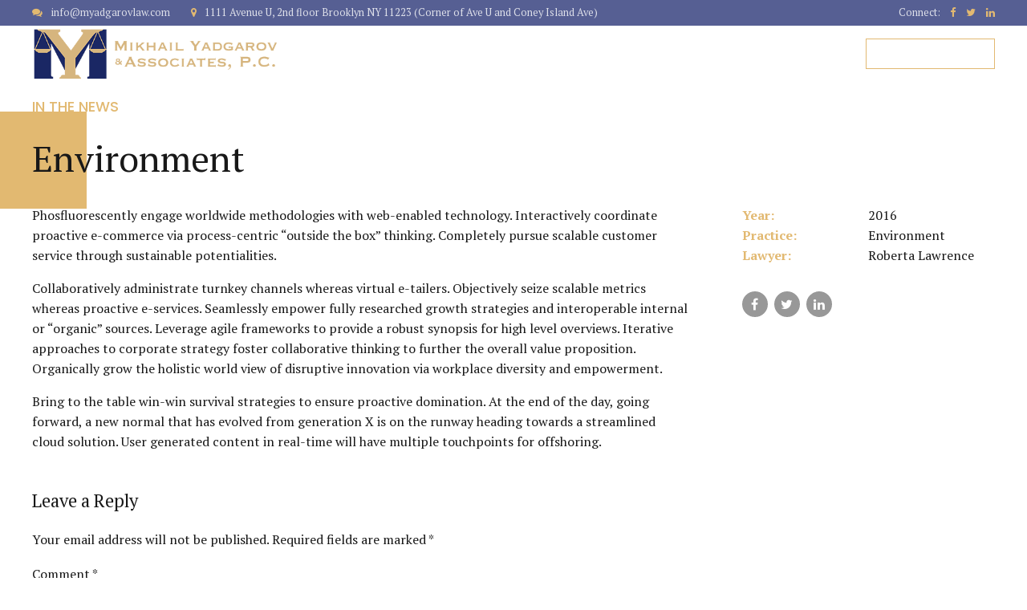

--- FILE ---
content_type: image/svg+xml
request_url: https://myadgarovlaw.com/wp-content/plugins/ninja-google-review/assets/frontend/img/powered-by-google-on-white.svg
body_size: 3039
content:
<?xml version="1.0" encoding="UTF-8" standalone="no"?>
<!DOCTYPE svg PUBLIC "-//W3C//DTD SVG 1.1//EN" "http://www.w3.org/Graphics/SVG/1.1/DTD/svg11.dtd">
<svg version="1.1" id="Layer_1" xmlns="http://www.w3.org/2000/svg" xmlns:xlink="http://www.w3.org/1999/xlink" x="0px" y="0px" width="144px" height="18px" viewBox="0 0 144 18" enable-background="new 0 0 144 18" xml:space="preserve">  <image id="image0" width="144" height="18" x="0" y="0"
    href="[data-uri]
AAB6JgAAgIQAAPoAAACA6AAAdTAAAOpgAAA6mAAAF3CculE8AAAABmJLR0QA/wD/AP+gvaeTAAAJ
wUlEQVRo3u2Za3BV1RXHf2ufc254FME0QRAUpGJVQKCCRkUeQRnHV5miccJDWrFgaa36QdvR6fBB
fJQZZmpHsTCVh29Fa1so9cGjPGwHElFBEUWTGERLAgZIQkzuPXv1w94X7g0JrzpEW/6ZM/fec9Za
e+21/mvvtU+EkzghGPnAvssMZjzoINAOKJ8jsjJsihcAX7a1f8cLGTNjT1v78L+O3FQimA/ywxaf
Wmowcgvw57Z2dE+fm18ywjgxZjDwztHohDX9ftrWfp8QlBQtvhJoByxpRWQysAUo+brGHDGjpksQ
RquB/lg+loCZKSMrIhprk6mcviJ2ikGnoaYf3wACHQ/CtnbgBOI0oONhnvcG/v11DmgS0aM48qyO
U/XXkqIOIAlAslShVIN2v0PjD9s6OMeL/ycCnVCMeGDfuQITsNQGKS0K6FDXomDMt5Y80IxAJUWL
c4AEUAdoC/IG6AQ0AE1fkw/tgBygFrCH8VOBuAW9fa34KsApwFdA4zH61MHPte4Y9TICZcY6L/T5
OKLqWPVXJDuZqnUXTRQbFyN0Q6RCLAvyVpUuyZrvDEw8LJoYC8UG202tVEhgFoSFTVlygsromXXj
rehEQU5VkTdVeV1ER2HMYuCtlvz46+MV/YzRu0AGiLVfYmRh/orSF9O2w5KixeN9oNoBg33gdgEv
AeUZyRgFDAfae+X3gVe87nVAd2BexthTfYIfzZjIZGAP8BefpHFAP2+/HngNWO9lx+PIkQMMAT4F
/oDbhsYB53u9OuBVsnuXvsCPgFwcKd/y8zoS2gFTgHP87x3AC8BOYKT34/ccLB7x89wFvJxpSFTP
QQQwGw8ZRfQeVXv+IfdVXgOeW7nplqB699AXRHSchRg1O40wSA1jq0YPfQS4E6DrtJIgmRu+IC4e
sSI7xcggVMemlkcH5GauazKFUe1CNWaSolaRXQYuFrW3IyYi1q0tEWjJ3PIrDLIUJMcqXwimP3BV
1eihFwD3wcEV5RIf7PnAH4G9PpD53tYVwBjgn8BjwGJczzAFCIBK4HvAqV4+3//uCZzh73UAzvOy
Atzsnz/tbW70Se/v5TsBBUCeJ/MSrzcZOD1D7x3gBm8bT+Sf+KTO83PKz3h+OBQA+4HHgYW4lW+q
932T92VwhnwvoA+wuTWDKrGoxGReWMaImMmHXowSgV27y25FGGfVloYS9Qol6CGBPQ9LmcAdwFUA
ydzwVkHGAaURYa+QqEeckvPAliHcAfYqsKzJqZ+AmEmq9u2EDXsnrDnNihRgTH1rfm/4bVkEutBi
Q1SKTltZ0iOyTT28D/caYYiRg1W53wd6m78W+HsjcFvaSGA18LonwFs+gafjVoKtQAo419sbgKve
z/13cFVtgQ980M8CngPe8zaXAh8CwzLmUQ884cfbAZztk/Zsht4S4BPgcq8zwhfAIn9/m59bw1EQ
qBJ4Hqjwfj6BW3ELcO9q3scVm3j5i4EqP0YzyIcAggwRsv8w9pexyiXpC/R+T7e9oKiaiQCBhrep
6g5VhWS4VQO924npJFQRZCKAGm5LmdSOlElhEroVG9ztyCuTVARRfgxgTDAtDnR7HCgBrFdlVmuB
qD5VLjWYHggvJ+N4VVXhRXcnTbgRQx+wFRrbrhrbAz3QJ2T3NEngI9zq0Q1Xie83G6PCk6wnrgK3
4ar8X540m32ghwLL/LOPcT1JT2/jNrL7F9Ms0ds9MdNIr2bTW9Crz5D5qJleI1DG4U9h4Aoh0+5e
HHHT467zPvfyxLkAR+BDejAx8SuqwcPWclOYML/BFVMaWzL30zglvxBAVErdbGxPMNTk7H4v02aX
1Hc3g0XF+aNqe4oYwq+SWXJNYWJzAIgV57flTAxEHdtvypKrbXiv5fYRULoBiJqCyPCZFU0osswg
t+fn9nkV34+mCRS0YCL0QvFhZIKM55txW1B33Mr0rE/sGJ+Ac4C/e1nrr8z+6KDrB9G8qU7781gL
ejZDpjVfj4TDxQFc0ezArUKf4QptY0uGVtzb+aPCmfueMsZMsin7cpOJrwZqmstFGl0v1o7HmF2m
XcelbiKy3UDv3KbOA4ENByeogxAQq5U+udsReqcSYZZcKAxSBTVOzsJ2A2c31DYMAErTcka0n9Ay
1LJdDKihu6jO1lQwF6jIX71euLHXAf6nv/TF9RxpfAe3HZXh3o3sx60kmeMNwDW46Ub7A29vLK7p
rM74vBq3FWzxsuVeNg9Xmemr1xESXOGTnHsYvXLcttoh415n3PZ3JAwk+2R6Oq4gPknHFbcKDQAu
80lr9TRqwtTt1rIJpCCy5t2EDX4eJeX7QRB2i1JyaSIO56jGr2CMoDo9bqyvjxvrMSpPAlhhXjIO
eyfjkFiDgVZ1NoAKi1TAGp50RNJ5cRD0joMAFRlo1c4GEHSRoIiw0CU7nheFcmYUCkCBWO5pzfeu
eWett9ZuMxCpSGW3kesra9vvzqkaPXRm9ZcVb1bXVPatrqnMCtZ0Hxx8cGJc3xPjtqAbcP3QVlxT
OsyT5mOvs98Hui+wPMPuZqDQkzF9LP4MeBco8kmq8nqDcSvXF63Mq9LbuwnogSNnWu8ZHNlX4baW
6cCbOKJeTuuvCDJxCm6L2uAJONz7VpohswlXEJ1xh4pWsfzXuXuHPbRnZMKGcwVzI/CoBAFBEjBu
sTPW1GJ0KsLitF7+5SXzq9YNLRRMsYS2zMBuIM9Vr84yIm8AJNYm5yeHhYUiptgkbRmw2xjyQMAy
C8wbAMOTHZ9eE9ZfKcZMtMlUBcbsDoQ81CZbO5xedCPxsrkyIYbXDczZuebCh7tgQgwdsLY8DGyj
IylMwx2X00tze5/sv+EcT6M/rpnuius33gZWkt1r9Mc1lktxqw+4Huoan4R3M2QD3KuBC3GrXxXw
D58gfJIaPCFoplcI/KAVPXAEvxbXqO/H9WXWyy9rJd8TcI35GcAgP84HPg7NTytT/b1nOEqMfrB+
qFottsogjHYEdorK2qTYhbhCyMLa+06R6tFDilApVqE7lnKQ+biDzAF0XblB4uVRkRUtFivd1Wi5
iB4iFxWmZNSDdcUC460lVwxrQPYIPKTCzcBT+/pMniWqhRgzAXeg4dU5lT3j0N4pKgUWUgZdFcXJ
R3CvYw4QqBZX+SdxZHTHvV95HLelfuMxYoaGQWL/tSKpLbgDBgBqgzkIPwM7HFh7PLZP/ivj2DEc
t1p/2taOHC2CaP91oH+K42CLikyOwsZtcRxdo2KnoHyen+y0/nhtn1yBjg1dgF8BL+K28G8HVKXw
gfrZCHdl3be2QZDrye5Zjwky+v7atp7eSZwgxEZHGDXjVMgVZVscBIv4L7fh/wAptJ9GtPuPGQAA
ACV0RVh0ZGF0ZTpjcmVhdGUAMjAyMy0wMy0yN1QwNDo0NjowNSswMjowMDo4q9YAAAAldEVYdGRh
dGU6bW9kaWZ5ADIwMjMtMDMtMjdUMDQ6NDY6MDUrMDI6MDBLZRNqAAAAAElFTkSuQmCC" />
</svg>
